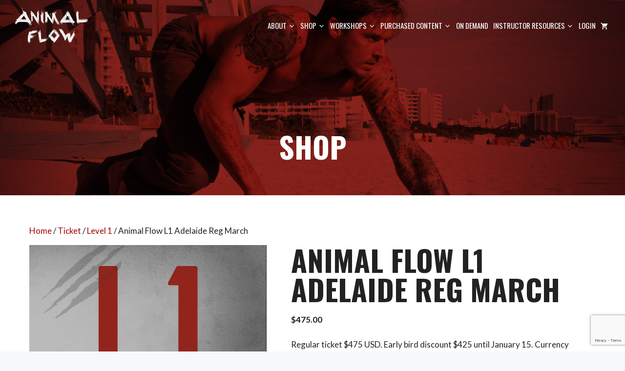

--- FILE ---
content_type: text/html; charset=utf-8
request_url: https://www.google.com/recaptcha/api2/anchor?ar=1&k=6LfODhMsAAAAAKy9k_x0KFhaMI_I6Q_4aIsV8XYr&co=aHR0cHM6Ly9hbmltYWxmbG93LmNvbTo0NDM.&hl=en&v=PoyoqOPhxBO7pBk68S4YbpHZ&size=invisible&anchor-ms=20000&execute-ms=30000&cb=x39aq7quyqrf
body_size: 48829
content:
<!DOCTYPE HTML><html dir="ltr" lang="en"><head><meta http-equiv="Content-Type" content="text/html; charset=UTF-8">
<meta http-equiv="X-UA-Compatible" content="IE=edge">
<title>reCAPTCHA</title>
<style type="text/css">
/* cyrillic-ext */
@font-face {
  font-family: 'Roboto';
  font-style: normal;
  font-weight: 400;
  font-stretch: 100%;
  src: url(//fonts.gstatic.com/s/roboto/v48/KFO7CnqEu92Fr1ME7kSn66aGLdTylUAMa3GUBHMdazTgWw.woff2) format('woff2');
  unicode-range: U+0460-052F, U+1C80-1C8A, U+20B4, U+2DE0-2DFF, U+A640-A69F, U+FE2E-FE2F;
}
/* cyrillic */
@font-face {
  font-family: 'Roboto';
  font-style: normal;
  font-weight: 400;
  font-stretch: 100%;
  src: url(//fonts.gstatic.com/s/roboto/v48/KFO7CnqEu92Fr1ME7kSn66aGLdTylUAMa3iUBHMdazTgWw.woff2) format('woff2');
  unicode-range: U+0301, U+0400-045F, U+0490-0491, U+04B0-04B1, U+2116;
}
/* greek-ext */
@font-face {
  font-family: 'Roboto';
  font-style: normal;
  font-weight: 400;
  font-stretch: 100%;
  src: url(//fonts.gstatic.com/s/roboto/v48/KFO7CnqEu92Fr1ME7kSn66aGLdTylUAMa3CUBHMdazTgWw.woff2) format('woff2');
  unicode-range: U+1F00-1FFF;
}
/* greek */
@font-face {
  font-family: 'Roboto';
  font-style: normal;
  font-weight: 400;
  font-stretch: 100%;
  src: url(//fonts.gstatic.com/s/roboto/v48/KFO7CnqEu92Fr1ME7kSn66aGLdTylUAMa3-UBHMdazTgWw.woff2) format('woff2');
  unicode-range: U+0370-0377, U+037A-037F, U+0384-038A, U+038C, U+038E-03A1, U+03A3-03FF;
}
/* math */
@font-face {
  font-family: 'Roboto';
  font-style: normal;
  font-weight: 400;
  font-stretch: 100%;
  src: url(//fonts.gstatic.com/s/roboto/v48/KFO7CnqEu92Fr1ME7kSn66aGLdTylUAMawCUBHMdazTgWw.woff2) format('woff2');
  unicode-range: U+0302-0303, U+0305, U+0307-0308, U+0310, U+0312, U+0315, U+031A, U+0326-0327, U+032C, U+032F-0330, U+0332-0333, U+0338, U+033A, U+0346, U+034D, U+0391-03A1, U+03A3-03A9, U+03B1-03C9, U+03D1, U+03D5-03D6, U+03F0-03F1, U+03F4-03F5, U+2016-2017, U+2034-2038, U+203C, U+2040, U+2043, U+2047, U+2050, U+2057, U+205F, U+2070-2071, U+2074-208E, U+2090-209C, U+20D0-20DC, U+20E1, U+20E5-20EF, U+2100-2112, U+2114-2115, U+2117-2121, U+2123-214F, U+2190, U+2192, U+2194-21AE, U+21B0-21E5, U+21F1-21F2, U+21F4-2211, U+2213-2214, U+2216-22FF, U+2308-230B, U+2310, U+2319, U+231C-2321, U+2336-237A, U+237C, U+2395, U+239B-23B7, U+23D0, U+23DC-23E1, U+2474-2475, U+25AF, U+25B3, U+25B7, U+25BD, U+25C1, U+25CA, U+25CC, U+25FB, U+266D-266F, U+27C0-27FF, U+2900-2AFF, U+2B0E-2B11, U+2B30-2B4C, U+2BFE, U+3030, U+FF5B, U+FF5D, U+1D400-1D7FF, U+1EE00-1EEFF;
}
/* symbols */
@font-face {
  font-family: 'Roboto';
  font-style: normal;
  font-weight: 400;
  font-stretch: 100%;
  src: url(//fonts.gstatic.com/s/roboto/v48/KFO7CnqEu92Fr1ME7kSn66aGLdTylUAMaxKUBHMdazTgWw.woff2) format('woff2');
  unicode-range: U+0001-000C, U+000E-001F, U+007F-009F, U+20DD-20E0, U+20E2-20E4, U+2150-218F, U+2190, U+2192, U+2194-2199, U+21AF, U+21E6-21F0, U+21F3, U+2218-2219, U+2299, U+22C4-22C6, U+2300-243F, U+2440-244A, U+2460-24FF, U+25A0-27BF, U+2800-28FF, U+2921-2922, U+2981, U+29BF, U+29EB, U+2B00-2BFF, U+4DC0-4DFF, U+FFF9-FFFB, U+10140-1018E, U+10190-1019C, U+101A0, U+101D0-101FD, U+102E0-102FB, U+10E60-10E7E, U+1D2C0-1D2D3, U+1D2E0-1D37F, U+1F000-1F0FF, U+1F100-1F1AD, U+1F1E6-1F1FF, U+1F30D-1F30F, U+1F315, U+1F31C, U+1F31E, U+1F320-1F32C, U+1F336, U+1F378, U+1F37D, U+1F382, U+1F393-1F39F, U+1F3A7-1F3A8, U+1F3AC-1F3AF, U+1F3C2, U+1F3C4-1F3C6, U+1F3CA-1F3CE, U+1F3D4-1F3E0, U+1F3ED, U+1F3F1-1F3F3, U+1F3F5-1F3F7, U+1F408, U+1F415, U+1F41F, U+1F426, U+1F43F, U+1F441-1F442, U+1F444, U+1F446-1F449, U+1F44C-1F44E, U+1F453, U+1F46A, U+1F47D, U+1F4A3, U+1F4B0, U+1F4B3, U+1F4B9, U+1F4BB, U+1F4BF, U+1F4C8-1F4CB, U+1F4D6, U+1F4DA, U+1F4DF, U+1F4E3-1F4E6, U+1F4EA-1F4ED, U+1F4F7, U+1F4F9-1F4FB, U+1F4FD-1F4FE, U+1F503, U+1F507-1F50B, U+1F50D, U+1F512-1F513, U+1F53E-1F54A, U+1F54F-1F5FA, U+1F610, U+1F650-1F67F, U+1F687, U+1F68D, U+1F691, U+1F694, U+1F698, U+1F6AD, U+1F6B2, U+1F6B9-1F6BA, U+1F6BC, U+1F6C6-1F6CF, U+1F6D3-1F6D7, U+1F6E0-1F6EA, U+1F6F0-1F6F3, U+1F6F7-1F6FC, U+1F700-1F7FF, U+1F800-1F80B, U+1F810-1F847, U+1F850-1F859, U+1F860-1F887, U+1F890-1F8AD, U+1F8B0-1F8BB, U+1F8C0-1F8C1, U+1F900-1F90B, U+1F93B, U+1F946, U+1F984, U+1F996, U+1F9E9, U+1FA00-1FA6F, U+1FA70-1FA7C, U+1FA80-1FA89, U+1FA8F-1FAC6, U+1FACE-1FADC, U+1FADF-1FAE9, U+1FAF0-1FAF8, U+1FB00-1FBFF;
}
/* vietnamese */
@font-face {
  font-family: 'Roboto';
  font-style: normal;
  font-weight: 400;
  font-stretch: 100%;
  src: url(//fonts.gstatic.com/s/roboto/v48/KFO7CnqEu92Fr1ME7kSn66aGLdTylUAMa3OUBHMdazTgWw.woff2) format('woff2');
  unicode-range: U+0102-0103, U+0110-0111, U+0128-0129, U+0168-0169, U+01A0-01A1, U+01AF-01B0, U+0300-0301, U+0303-0304, U+0308-0309, U+0323, U+0329, U+1EA0-1EF9, U+20AB;
}
/* latin-ext */
@font-face {
  font-family: 'Roboto';
  font-style: normal;
  font-weight: 400;
  font-stretch: 100%;
  src: url(//fonts.gstatic.com/s/roboto/v48/KFO7CnqEu92Fr1ME7kSn66aGLdTylUAMa3KUBHMdazTgWw.woff2) format('woff2');
  unicode-range: U+0100-02BA, U+02BD-02C5, U+02C7-02CC, U+02CE-02D7, U+02DD-02FF, U+0304, U+0308, U+0329, U+1D00-1DBF, U+1E00-1E9F, U+1EF2-1EFF, U+2020, U+20A0-20AB, U+20AD-20C0, U+2113, U+2C60-2C7F, U+A720-A7FF;
}
/* latin */
@font-face {
  font-family: 'Roboto';
  font-style: normal;
  font-weight: 400;
  font-stretch: 100%;
  src: url(//fonts.gstatic.com/s/roboto/v48/KFO7CnqEu92Fr1ME7kSn66aGLdTylUAMa3yUBHMdazQ.woff2) format('woff2');
  unicode-range: U+0000-00FF, U+0131, U+0152-0153, U+02BB-02BC, U+02C6, U+02DA, U+02DC, U+0304, U+0308, U+0329, U+2000-206F, U+20AC, U+2122, U+2191, U+2193, U+2212, U+2215, U+FEFF, U+FFFD;
}
/* cyrillic-ext */
@font-face {
  font-family: 'Roboto';
  font-style: normal;
  font-weight: 500;
  font-stretch: 100%;
  src: url(//fonts.gstatic.com/s/roboto/v48/KFO7CnqEu92Fr1ME7kSn66aGLdTylUAMa3GUBHMdazTgWw.woff2) format('woff2');
  unicode-range: U+0460-052F, U+1C80-1C8A, U+20B4, U+2DE0-2DFF, U+A640-A69F, U+FE2E-FE2F;
}
/* cyrillic */
@font-face {
  font-family: 'Roboto';
  font-style: normal;
  font-weight: 500;
  font-stretch: 100%;
  src: url(//fonts.gstatic.com/s/roboto/v48/KFO7CnqEu92Fr1ME7kSn66aGLdTylUAMa3iUBHMdazTgWw.woff2) format('woff2');
  unicode-range: U+0301, U+0400-045F, U+0490-0491, U+04B0-04B1, U+2116;
}
/* greek-ext */
@font-face {
  font-family: 'Roboto';
  font-style: normal;
  font-weight: 500;
  font-stretch: 100%;
  src: url(//fonts.gstatic.com/s/roboto/v48/KFO7CnqEu92Fr1ME7kSn66aGLdTylUAMa3CUBHMdazTgWw.woff2) format('woff2');
  unicode-range: U+1F00-1FFF;
}
/* greek */
@font-face {
  font-family: 'Roboto';
  font-style: normal;
  font-weight: 500;
  font-stretch: 100%;
  src: url(//fonts.gstatic.com/s/roboto/v48/KFO7CnqEu92Fr1ME7kSn66aGLdTylUAMa3-UBHMdazTgWw.woff2) format('woff2');
  unicode-range: U+0370-0377, U+037A-037F, U+0384-038A, U+038C, U+038E-03A1, U+03A3-03FF;
}
/* math */
@font-face {
  font-family: 'Roboto';
  font-style: normal;
  font-weight: 500;
  font-stretch: 100%;
  src: url(//fonts.gstatic.com/s/roboto/v48/KFO7CnqEu92Fr1ME7kSn66aGLdTylUAMawCUBHMdazTgWw.woff2) format('woff2');
  unicode-range: U+0302-0303, U+0305, U+0307-0308, U+0310, U+0312, U+0315, U+031A, U+0326-0327, U+032C, U+032F-0330, U+0332-0333, U+0338, U+033A, U+0346, U+034D, U+0391-03A1, U+03A3-03A9, U+03B1-03C9, U+03D1, U+03D5-03D6, U+03F0-03F1, U+03F4-03F5, U+2016-2017, U+2034-2038, U+203C, U+2040, U+2043, U+2047, U+2050, U+2057, U+205F, U+2070-2071, U+2074-208E, U+2090-209C, U+20D0-20DC, U+20E1, U+20E5-20EF, U+2100-2112, U+2114-2115, U+2117-2121, U+2123-214F, U+2190, U+2192, U+2194-21AE, U+21B0-21E5, U+21F1-21F2, U+21F4-2211, U+2213-2214, U+2216-22FF, U+2308-230B, U+2310, U+2319, U+231C-2321, U+2336-237A, U+237C, U+2395, U+239B-23B7, U+23D0, U+23DC-23E1, U+2474-2475, U+25AF, U+25B3, U+25B7, U+25BD, U+25C1, U+25CA, U+25CC, U+25FB, U+266D-266F, U+27C0-27FF, U+2900-2AFF, U+2B0E-2B11, U+2B30-2B4C, U+2BFE, U+3030, U+FF5B, U+FF5D, U+1D400-1D7FF, U+1EE00-1EEFF;
}
/* symbols */
@font-face {
  font-family: 'Roboto';
  font-style: normal;
  font-weight: 500;
  font-stretch: 100%;
  src: url(//fonts.gstatic.com/s/roboto/v48/KFO7CnqEu92Fr1ME7kSn66aGLdTylUAMaxKUBHMdazTgWw.woff2) format('woff2');
  unicode-range: U+0001-000C, U+000E-001F, U+007F-009F, U+20DD-20E0, U+20E2-20E4, U+2150-218F, U+2190, U+2192, U+2194-2199, U+21AF, U+21E6-21F0, U+21F3, U+2218-2219, U+2299, U+22C4-22C6, U+2300-243F, U+2440-244A, U+2460-24FF, U+25A0-27BF, U+2800-28FF, U+2921-2922, U+2981, U+29BF, U+29EB, U+2B00-2BFF, U+4DC0-4DFF, U+FFF9-FFFB, U+10140-1018E, U+10190-1019C, U+101A0, U+101D0-101FD, U+102E0-102FB, U+10E60-10E7E, U+1D2C0-1D2D3, U+1D2E0-1D37F, U+1F000-1F0FF, U+1F100-1F1AD, U+1F1E6-1F1FF, U+1F30D-1F30F, U+1F315, U+1F31C, U+1F31E, U+1F320-1F32C, U+1F336, U+1F378, U+1F37D, U+1F382, U+1F393-1F39F, U+1F3A7-1F3A8, U+1F3AC-1F3AF, U+1F3C2, U+1F3C4-1F3C6, U+1F3CA-1F3CE, U+1F3D4-1F3E0, U+1F3ED, U+1F3F1-1F3F3, U+1F3F5-1F3F7, U+1F408, U+1F415, U+1F41F, U+1F426, U+1F43F, U+1F441-1F442, U+1F444, U+1F446-1F449, U+1F44C-1F44E, U+1F453, U+1F46A, U+1F47D, U+1F4A3, U+1F4B0, U+1F4B3, U+1F4B9, U+1F4BB, U+1F4BF, U+1F4C8-1F4CB, U+1F4D6, U+1F4DA, U+1F4DF, U+1F4E3-1F4E6, U+1F4EA-1F4ED, U+1F4F7, U+1F4F9-1F4FB, U+1F4FD-1F4FE, U+1F503, U+1F507-1F50B, U+1F50D, U+1F512-1F513, U+1F53E-1F54A, U+1F54F-1F5FA, U+1F610, U+1F650-1F67F, U+1F687, U+1F68D, U+1F691, U+1F694, U+1F698, U+1F6AD, U+1F6B2, U+1F6B9-1F6BA, U+1F6BC, U+1F6C6-1F6CF, U+1F6D3-1F6D7, U+1F6E0-1F6EA, U+1F6F0-1F6F3, U+1F6F7-1F6FC, U+1F700-1F7FF, U+1F800-1F80B, U+1F810-1F847, U+1F850-1F859, U+1F860-1F887, U+1F890-1F8AD, U+1F8B0-1F8BB, U+1F8C0-1F8C1, U+1F900-1F90B, U+1F93B, U+1F946, U+1F984, U+1F996, U+1F9E9, U+1FA00-1FA6F, U+1FA70-1FA7C, U+1FA80-1FA89, U+1FA8F-1FAC6, U+1FACE-1FADC, U+1FADF-1FAE9, U+1FAF0-1FAF8, U+1FB00-1FBFF;
}
/* vietnamese */
@font-face {
  font-family: 'Roboto';
  font-style: normal;
  font-weight: 500;
  font-stretch: 100%;
  src: url(//fonts.gstatic.com/s/roboto/v48/KFO7CnqEu92Fr1ME7kSn66aGLdTylUAMa3OUBHMdazTgWw.woff2) format('woff2');
  unicode-range: U+0102-0103, U+0110-0111, U+0128-0129, U+0168-0169, U+01A0-01A1, U+01AF-01B0, U+0300-0301, U+0303-0304, U+0308-0309, U+0323, U+0329, U+1EA0-1EF9, U+20AB;
}
/* latin-ext */
@font-face {
  font-family: 'Roboto';
  font-style: normal;
  font-weight: 500;
  font-stretch: 100%;
  src: url(//fonts.gstatic.com/s/roboto/v48/KFO7CnqEu92Fr1ME7kSn66aGLdTylUAMa3KUBHMdazTgWw.woff2) format('woff2');
  unicode-range: U+0100-02BA, U+02BD-02C5, U+02C7-02CC, U+02CE-02D7, U+02DD-02FF, U+0304, U+0308, U+0329, U+1D00-1DBF, U+1E00-1E9F, U+1EF2-1EFF, U+2020, U+20A0-20AB, U+20AD-20C0, U+2113, U+2C60-2C7F, U+A720-A7FF;
}
/* latin */
@font-face {
  font-family: 'Roboto';
  font-style: normal;
  font-weight: 500;
  font-stretch: 100%;
  src: url(//fonts.gstatic.com/s/roboto/v48/KFO7CnqEu92Fr1ME7kSn66aGLdTylUAMa3yUBHMdazQ.woff2) format('woff2');
  unicode-range: U+0000-00FF, U+0131, U+0152-0153, U+02BB-02BC, U+02C6, U+02DA, U+02DC, U+0304, U+0308, U+0329, U+2000-206F, U+20AC, U+2122, U+2191, U+2193, U+2212, U+2215, U+FEFF, U+FFFD;
}
/* cyrillic-ext */
@font-face {
  font-family: 'Roboto';
  font-style: normal;
  font-weight: 900;
  font-stretch: 100%;
  src: url(//fonts.gstatic.com/s/roboto/v48/KFO7CnqEu92Fr1ME7kSn66aGLdTylUAMa3GUBHMdazTgWw.woff2) format('woff2');
  unicode-range: U+0460-052F, U+1C80-1C8A, U+20B4, U+2DE0-2DFF, U+A640-A69F, U+FE2E-FE2F;
}
/* cyrillic */
@font-face {
  font-family: 'Roboto';
  font-style: normal;
  font-weight: 900;
  font-stretch: 100%;
  src: url(//fonts.gstatic.com/s/roboto/v48/KFO7CnqEu92Fr1ME7kSn66aGLdTylUAMa3iUBHMdazTgWw.woff2) format('woff2');
  unicode-range: U+0301, U+0400-045F, U+0490-0491, U+04B0-04B1, U+2116;
}
/* greek-ext */
@font-face {
  font-family: 'Roboto';
  font-style: normal;
  font-weight: 900;
  font-stretch: 100%;
  src: url(//fonts.gstatic.com/s/roboto/v48/KFO7CnqEu92Fr1ME7kSn66aGLdTylUAMa3CUBHMdazTgWw.woff2) format('woff2');
  unicode-range: U+1F00-1FFF;
}
/* greek */
@font-face {
  font-family: 'Roboto';
  font-style: normal;
  font-weight: 900;
  font-stretch: 100%;
  src: url(//fonts.gstatic.com/s/roboto/v48/KFO7CnqEu92Fr1ME7kSn66aGLdTylUAMa3-UBHMdazTgWw.woff2) format('woff2');
  unicode-range: U+0370-0377, U+037A-037F, U+0384-038A, U+038C, U+038E-03A1, U+03A3-03FF;
}
/* math */
@font-face {
  font-family: 'Roboto';
  font-style: normal;
  font-weight: 900;
  font-stretch: 100%;
  src: url(//fonts.gstatic.com/s/roboto/v48/KFO7CnqEu92Fr1ME7kSn66aGLdTylUAMawCUBHMdazTgWw.woff2) format('woff2');
  unicode-range: U+0302-0303, U+0305, U+0307-0308, U+0310, U+0312, U+0315, U+031A, U+0326-0327, U+032C, U+032F-0330, U+0332-0333, U+0338, U+033A, U+0346, U+034D, U+0391-03A1, U+03A3-03A9, U+03B1-03C9, U+03D1, U+03D5-03D6, U+03F0-03F1, U+03F4-03F5, U+2016-2017, U+2034-2038, U+203C, U+2040, U+2043, U+2047, U+2050, U+2057, U+205F, U+2070-2071, U+2074-208E, U+2090-209C, U+20D0-20DC, U+20E1, U+20E5-20EF, U+2100-2112, U+2114-2115, U+2117-2121, U+2123-214F, U+2190, U+2192, U+2194-21AE, U+21B0-21E5, U+21F1-21F2, U+21F4-2211, U+2213-2214, U+2216-22FF, U+2308-230B, U+2310, U+2319, U+231C-2321, U+2336-237A, U+237C, U+2395, U+239B-23B7, U+23D0, U+23DC-23E1, U+2474-2475, U+25AF, U+25B3, U+25B7, U+25BD, U+25C1, U+25CA, U+25CC, U+25FB, U+266D-266F, U+27C0-27FF, U+2900-2AFF, U+2B0E-2B11, U+2B30-2B4C, U+2BFE, U+3030, U+FF5B, U+FF5D, U+1D400-1D7FF, U+1EE00-1EEFF;
}
/* symbols */
@font-face {
  font-family: 'Roboto';
  font-style: normal;
  font-weight: 900;
  font-stretch: 100%;
  src: url(//fonts.gstatic.com/s/roboto/v48/KFO7CnqEu92Fr1ME7kSn66aGLdTylUAMaxKUBHMdazTgWw.woff2) format('woff2');
  unicode-range: U+0001-000C, U+000E-001F, U+007F-009F, U+20DD-20E0, U+20E2-20E4, U+2150-218F, U+2190, U+2192, U+2194-2199, U+21AF, U+21E6-21F0, U+21F3, U+2218-2219, U+2299, U+22C4-22C6, U+2300-243F, U+2440-244A, U+2460-24FF, U+25A0-27BF, U+2800-28FF, U+2921-2922, U+2981, U+29BF, U+29EB, U+2B00-2BFF, U+4DC0-4DFF, U+FFF9-FFFB, U+10140-1018E, U+10190-1019C, U+101A0, U+101D0-101FD, U+102E0-102FB, U+10E60-10E7E, U+1D2C0-1D2D3, U+1D2E0-1D37F, U+1F000-1F0FF, U+1F100-1F1AD, U+1F1E6-1F1FF, U+1F30D-1F30F, U+1F315, U+1F31C, U+1F31E, U+1F320-1F32C, U+1F336, U+1F378, U+1F37D, U+1F382, U+1F393-1F39F, U+1F3A7-1F3A8, U+1F3AC-1F3AF, U+1F3C2, U+1F3C4-1F3C6, U+1F3CA-1F3CE, U+1F3D4-1F3E0, U+1F3ED, U+1F3F1-1F3F3, U+1F3F5-1F3F7, U+1F408, U+1F415, U+1F41F, U+1F426, U+1F43F, U+1F441-1F442, U+1F444, U+1F446-1F449, U+1F44C-1F44E, U+1F453, U+1F46A, U+1F47D, U+1F4A3, U+1F4B0, U+1F4B3, U+1F4B9, U+1F4BB, U+1F4BF, U+1F4C8-1F4CB, U+1F4D6, U+1F4DA, U+1F4DF, U+1F4E3-1F4E6, U+1F4EA-1F4ED, U+1F4F7, U+1F4F9-1F4FB, U+1F4FD-1F4FE, U+1F503, U+1F507-1F50B, U+1F50D, U+1F512-1F513, U+1F53E-1F54A, U+1F54F-1F5FA, U+1F610, U+1F650-1F67F, U+1F687, U+1F68D, U+1F691, U+1F694, U+1F698, U+1F6AD, U+1F6B2, U+1F6B9-1F6BA, U+1F6BC, U+1F6C6-1F6CF, U+1F6D3-1F6D7, U+1F6E0-1F6EA, U+1F6F0-1F6F3, U+1F6F7-1F6FC, U+1F700-1F7FF, U+1F800-1F80B, U+1F810-1F847, U+1F850-1F859, U+1F860-1F887, U+1F890-1F8AD, U+1F8B0-1F8BB, U+1F8C0-1F8C1, U+1F900-1F90B, U+1F93B, U+1F946, U+1F984, U+1F996, U+1F9E9, U+1FA00-1FA6F, U+1FA70-1FA7C, U+1FA80-1FA89, U+1FA8F-1FAC6, U+1FACE-1FADC, U+1FADF-1FAE9, U+1FAF0-1FAF8, U+1FB00-1FBFF;
}
/* vietnamese */
@font-face {
  font-family: 'Roboto';
  font-style: normal;
  font-weight: 900;
  font-stretch: 100%;
  src: url(//fonts.gstatic.com/s/roboto/v48/KFO7CnqEu92Fr1ME7kSn66aGLdTylUAMa3OUBHMdazTgWw.woff2) format('woff2');
  unicode-range: U+0102-0103, U+0110-0111, U+0128-0129, U+0168-0169, U+01A0-01A1, U+01AF-01B0, U+0300-0301, U+0303-0304, U+0308-0309, U+0323, U+0329, U+1EA0-1EF9, U+20AB;
}
/* latin-ext */
@font-face {
  font-family: 'Roboto';
  font-style: normal;
  font-weight: 900;
  font-stretch: 100%;
  src: url(//fonts.gstatic.com/s/roboto/v48/KFO7CnqEu92Fr1ME7kSn66aGLdTylUAMa3KUBHMdazTgWw.woff2) format('woff2');
  unicode-range: U+0100-02BA, U+02BD-02C5, U+02C7-02CC, U+02CE-02D7, U+02DD-02FF, U+0304, U+0308, U+0329, U+1D00-1DBF, U+1E00-1E9F, U+1EF2-1EFF, U+2020, U+20A0-20AB, U+20AD-20C0, U+2113, U+2C60-2C7F, U+A720-A7FF;
}
/* latin */
@font-face {
  font-family: 'Roboto';
  font-style: normal;
  font-weight: 900;
  font-stretch: 100%;
  src: url(//fonts.gstatic.com/s/roboto/v48/KFO7CnqEu92Fr1ME7kSn66aGLdTylUAMa3yUBHMdazQ.woff2) format('woff2');
  unicode-range: U+0000-00FF, U+0131, U+0152-0153, U+02BB-02BC, U+02C6, U+02DA, U+02DC, U+0304, U+0308, U+0329, U+2000-206F, U+20AC, U+2122, U+2191, U+2193, U+2212, U+2215, U+FEFF, U+FFFD;
}

</style>
<link rel="stylesheet" type="text/css" href="https://www.gstatic.com/recaptcha/releases/PoyoqOPhxBO7pBk68S4YbpHZ/styles__ltr.css">
<script nonce="HQafPTBz23I7iFWui4GxJQ" type="text/javascript">window['__recaptcha_api'] = 'https://www.google.com/recaptcha/api2/';</script>
<script type="text/javascript" src="https://www.gstatic.com/recaptcha/releases/PoyoqOPhxBO7pBk68S4YbpHZ/recaptcha__en.js" nonce="HQafPTBz23I7iFWui4GxJQ">
      
    </script></head>
<body><div id="rc-anchor-alert" class="rc-anchor-alert"></div>
<input type="hidden" id="recaptcha-token" value="[base64]">
<script type="text/javascript" nonce="HQafPTBz23I7iFWui4GxJQ">
      recaptcha.anchor.Main.init("[\x22ainput\x22,[\x22bgdata\x22,\x22\x22,\[base64]/[base64]/bmV3IFpbdF0obVswXSk6Sz09Mj9uZXcgWlt0XShtWzBdLG1bMV0pOks9PTM/bmV3IFpbdF0obVswXSxtWzFdLG1bMl0pOks9PTQ/[base64]/[base64]/[base64]/[base64]/[base64]/[base64]/[base64]/[base64]/[base64]/[base64]/[base64]/[base64]/[base64]/[base64]\\u003d\\u003d\x22,\[base64]\x22,\[base64]/DvMKgH8OcwpBhERzCnyTCqgx/w5TDnH3DhsO+wqI/ES5/TzhYJiQdLMOqw6o3YWbDgcOLw4vDhsO0w7zDiGvDncKRw7HDosOkw5kSbk/DqXcIw6nDgcOIAMObw5DDsjDCvF0Fw5Mswoh0Y8OewqPCg8OwRjVxKjTDgyhcwpTDhsK4w7ZdU2fDhkQYw4J9Z8OhwoTClGI0w7t+eMOcwowLwqUASS1swogNIxMREz3CscOrw4A5w5rCqkRqDMKkecKUwrJLHhDCsDgcw7QaC8O3wr5yMF/DhsOkwqU+Q1APwqvCkm0dF3IiwpR6XsKAb8OMOnZbWMOuKwjDnH3CqxM0Ej1LS8OCw7PCgVdmw54mGkcRwqNnbH3CshXCl8OGQEFUTsOkHcOPwogWwrbCt8KWUHBpw7/[base64]/ChcKMS8Ohw5HCukFbw4TCm2AMw7h5McKHMVrCo0tYXMO2B8K9GsK+w5MhwpsFVMOiw7/[base64]/[base64]/Ds3PDjETCtBLCgHJiw7RyY8OTwp4pw4ooRkHCjcO3BcKNw6/Dt37DkBlSw4/[base64]/[base64]/w4zCuAlGEA4lUsKtw4TCkidsw5dAXQHDkivDmcOXwonCtjDDvnbCncKKw7fDtMKRw7HDoAEcfcONZMKSGw/DuAvDhmLDoMO7ah/Cmzpjwod4w5/CpMKcKl1ywrUWw5PCtFjDpkTDvD3DhsOrcRHChVccAhQRwrtsw7TCk8OJVTRgw6wTRXUAS30fOzvDiMKZwp3DnHjDkmZ7GCpBwobDjWXDnRPCqsKBK2HCtsK3aRPCiMKKFhghNxpdKFc/GGbDsRdXwpl8woMgOMOZdcKpwqHDoBBhE8OUaHTCmcKcwqHCoMODwpLDr8O/w7vDpSDDmMKDDsKxwoNmw6XCrUHDuF7Dv1Auw5VhUMO6Vl7CmsKhw4BhDcKjAkrCjlIDwr3DrcKdVMKnwrIzHMOCwqsFIsKew64/LsKrFsOPWwxCwqfDiSbDrMOuLsKMwrvCvcOYwolgw5rCk0rCpsOqw4bCun3Du8K1wr0zwpvDrTIDwr9mXyvCoMKowoXCgXAJc8O9GsKKFRt4OUHDj8KCw7vDmMKZwppuwqXDvMO/ZT4ZwoLCuV3CgsKHwocaOsKIwrLDmsKjBi/Dr8KFa3PCtzspwoLDrSIEw4dNwqs2w54Ew63Dj8OHP8Kcw7JeQEk8QsOSw6ZLwpM6ITheIAbCkXDCgkMpw5jDu2FBLVEHw75Qw5DDvMOEKsOKw5LCocKGOMO7MsO/[base64]/Yg8WwqVkw5cSw4zCjAxrw6XCpsKqwosoHsO/wp/DiwdvwrQkU1/CpHsGw7h2C0BxZwbCuSofN19uw7liw4Nyw5fCs8OTw7bCoWbDrnNfwr7CrWhqbB7Cv8O8ZwcRw41wHzzCpMOZw5DDuUDDlsKBwqd7w5/DsMOAPMKlw74mw6PDnMOMesKZJMKtw67CrRXCosOwXcKQwo9gw75MO8OTw5kpw6cLw5rCh1PDrHTDt1t4SsKdZMK8BMKsw7U3eWMvN8KWM3fCvzhEX8O9wppQAToZwrTDtEvDm8KpR8O6wqHDk2rDkcOgwq/CizIlw4jDkXjDssOEwq15TMKLacObwrXCijsJN8OYwr5mFsKFwppIw5g4enhIwr/DkcOAwrE6DsOOw6bDjndfY8O9wrMOC8KZwpduLsOywrfCjkvCn8OqasO9cl7Dkxg5w6rChGPDjX4ww50kRilGQTxcw7ZFfTlUw7fDnhcJAMKFY8KhNFxIaSbCtsKWwoARwrfDh0wmwqbCpiZ9LcKVa8KSN3LCtnfCosK/H8Kbw6rDuMO+CsO7QsKtJkYAw71yw6XCqw4TKsONwq4tw5/CrsK4J3fDhMO7wrZgGHXCmzt0wrvDkUrDsMOXJMOiV8OkQcObIh3Cgl09OcKDbMOfwpLDrUR7EMO7wr05Jh/DosOrwoDDnMKtM209w5nComvDnQ4kw6Ukw4lBwp/CtzsPw6oPwodmw7zCtsKqwpIZFRdEB3MwIGHCuXvCqMOdwq5mwodqC8Oaw4pERztQw5wEw5HCgMO2wppqLkHDocKxCcOabMK+w6vCv8O3AHXDkgQqfsKxOcOAwqrCglsyaAh9HcOYVcKoWMObwrt1w7DCicKLD3/[base64]/ChDDCqcOYwrcdNh8gw4JiKsK4cMKow6jDjmrDpxXDlxPDksOww4vDtcKIe8K9NcOJwrkzwqkcTCRlTsOsKsOxwpM9eHxiHRIDXsKtE1UjXUjDt8Odwpw8wroUFlPDiMOyecOxJsKMw4jDicKXNgRpw4bCtSQSwr13FMKafsKXwofCgFPCr8Oxa8KKwqJFQS/DgMOGw6hNw6Q2w4LChsO5Y8KzZCtiSMKzwrHDp8OmwrgQKcO1w5/[base64]/CssKcWGjCmcOJIcKXw7QQwo/CuUw4YQ0PNEXCmmJ7E8OTwpIsw6d4wp5bwpzCvMOcw45TWEtLFMKgw49qSMKFfsOZFRnDvmU/w53ChELDucK0VkrCrsOMwqjCk3Blwr/CrMKbYMOcwqLDiU8aGgTCv8KQw73ChMK1JXVyZws/QMKnwq3Cj8Kbw7zChEzDnSrDg8OHw6vDkH5SacOuS8O5SlF9WcOdwoc7wrs7FCrDucOAR2QIKcKWwr3CkzJgw7J2Gi8VfmLCilvCn8Kjw4zDicOqIwrDgsKKw5/DhMKtAQRENk/CmMOLaQTCiQsKwolsw6xYNFbDucOBw6BfGmxFAcKmw4JeBcKzw4puNGl8Jj/[base64]/asO0XsK7fmJswpR+wpbCrU04R8KmCVzCgl7Dn8KofUTDtcKQasOzVhsDEMOqIsOdGiXDnmtNwp82woEJXMK/w4LDhMODw5/DusOXwopawpBsw4bDnlDCj8O0w4XClB3DoMKxwrIyXcO2ESnCnMKMK8KXVMOXwqzCvR/[base64]/ClsKBw4fDiMK4wrHChBsKw5NJw7XDuzDCrMO7JlsPI3E3w45oWMK7w7Vaf3jDrcK9wovDtnQ5W8KCfsKdw6cKw61wG8KzFUfDmgROeMOCw7pPwosBYCR8wpM+RH/CgzTDkcONw6NhEsO5embDpMOuw5XCsgXCtMOSw73Cp8OuTcOSIlLCosKiw7LChhUlQXnDmUzDiT/DscKWc1precKtJcOdDFp7MSkQwqlndznDmFpxFyZYHMOeQHjDicOBwpvDiAsZFMOIViTCpinDkcKxJTdUwp5uaFLCtGARw4PDkRbDqMKjWjrCs8Oyw4UyQcO6BsO/[base64]/Du1fDlWQ2FcOSwoAnwqtKGg98w58SwrPDrMO9w7bCmXdMWsKuw7/ChlRLwqXDncO2ZMORUUjCli7DjTzCmcKKUWPDn8OydsKCwpxEVgoXahDDuMKfRDHCiXUTCg51JXzCrF/[base64]/Ci8K/w4bClBUtclN5MsOgwoU9EsKQwqzDm8KowrvDtAcEw7RbaHpaH8ORw4jDrjVuIMK2wpzDl25cQTrCmm4XRMOgMsKkVC/DoMOLRcKFwr8dwrHDuDXDsCxWCAtcC1TDqsOyC1TDpcKkXsKoKmMab8Kdw7EyXsK/w4F9w5bCmTPCicKnaUvChD7Dj3DDh8KEw6Epf8KXwqnDncOwFcO4w4bDk8KUwqpfwq/DtsOqIyxqw4nDlGYfZQ3CpsOhEMOREiwTbsKEDcK8YlIawpQNExLDgg7Dk3HDl8KBB8O4J8K5w6RkWmBqw5lZNMOyXVA7XxbCpsOqw7AHOX5Kw6NYw6PDrwfDqcKjw57DhFdjGA8hCXodw5c2wpFlw4laOsONBsKRUMKHXFdbPCHCtWU/esOxYBkvwpLCmQBmwrHDgRXCnkLDosK/wqLClsOgPMOvbcK/J3XDtlDCuMOjw7bDjMKFOQDDvcKsT8Kmwp7CtxTDgMKAZ8KrPktpbCoxAcKkw7bCr1/DucKFUcOuw4XDnUbDp8KEw44jw4Z4wqQcGMK5dQfDqcO8wqDDksOjw7tGwqoaCjXCklZAasOKwrTCsUTChsOkTsO9LcKtw5t/w4XDvT3DiRJ2ScKuEcO7WRRTOsKsIsOLwrpFacObdnzCkcKtw5HCvsONTm/DuxIXacOZdmnClMODwpQyw4xofjsHQsOnLsKxw4bDuMOJw7HCgMKnw4nCgWnCtsKnw7ptQzfCllzDosKKcsOXw4rDsFB+w6fDlDBRwpTDpmfDoBJ/UMOuwpMcw4RPw5jDvcOfw47CulZSfznDsMOOTEFqVMKzw7M3M1bClcKFwpzDshwPw4kueQM/woUBw5rChcKswqkmwqzCo8Ouwr5FwpIhw7BjPEDDpjplP1thwpQlHlNuHcKdwpXDkSJOaFkXwq/DjMKBDg0ONkQKwqzChsOew5vCg8Ofw7NVw5LDlMKawp1sIcObw4fDjsOBw7XChhR6wpvCuMKca8K8O8OFwofCpsOUW8O5LwJDSDDDszQfw7dgwqTDpVDDgW7CqsKJw7jDsgHCssOZWi/CqUhsw7J8BsOQK3LDnnDCknlIH8OsKjnCtRFzw77CqgcNw6zClw7Do01rwoxDLh0mwpkBwod6Ww7Dl0N4P8O/wo8Fwq3Di8KtGsOyT8Kkw6jDrcKXcEBtw7zDjcKUw4FPw5fCrjnCr8Knw41IwrgYw43DoMO7w6I9ajnCgiVhwolKw7PDkcO4woYINXNmw5dkwqnDnlXDqcOYw6Z5wrowwptbcMOMwp/Dr3ZkwopgIjwywpvDlBLCkVV/[base64]/CisO9HkdOG8O9IHHDpcOAcTTCqsKRw5HDi8KgJMKxHMOfSnJoBz3CicKEIybCj8Kew6PCpMKsXiLDvTYUBcKWC2fCo8ORw4J0LMKdw4x8CcKnNsKew7fCvsKcwrLCrcOhw6p9QsKlwpYTBSsYwprChsOFEExBeCtEwpYNwpBiZMKUXMKJw5NhAcOHwrEvw5ojwo/Csk4tw5dFw78+EXMTwqzComxmScOxw7Zcw7RIw7AIUMKEw4/DksKkwoM6PcOIcBDDsjPCsMOswqzDjwzCoEXClMOQw5rChS7CuSnDqFzCscK2wqTCksKeUcKNw6d8YMOweMOjKcOOE8ONw5s8w5RCwpHDksKZw4M8O8Kyw5/Doh1Mb8OPw5tAwo80wpl0wq9LYMK7VcOFJcO4cjc0RkMiayHDvh3DgsKnFMOPwoNLb2wVJ8OawrjDkBTDg0UQKMK3w6rCrMOcw5jDlsKgK8O9w4jDgC/Cp8OAwoLDu2wDAsOmwpYowroewrhDwpUrwqsxwqFOA3lBRMKLW8Kyw41NaMKNwqTDrsKyw4fDkcKVPsKyDzTDqcKSXQJCDcOreTbDj8KFZMObMi9SK8OOKFULwqTDpRs6esKzw79ow5LCmsKWwpjCrsK6w4fDpDHDl0TCi8KVAzMVayM/wrfCsXXDkk3ChyLCr8O1w7YEwp05w6xNXyh+WRjCunwOwrUqw6gCw5zCnwnCgDLDvcKeOXlzw7jDkcOow6nDmQXCn8O8esOnw5oCwpMERhJ6WcOrw47DscKvwqzCvcKAAMOdcD/CnzZZwp7ChMK5P8KSwrM1wox6OcKQwoBWYCXCtsOYwoIcfcK7OmPCtcKKVn8rSyRERljCoUtHHH7DsMKmJkZec8Ohe8Oxw6XCvFPDpMOVw7Myw7DCoDjCosKHLmjCvcOgRMKcD3/Dj23DkVJHwohMw5MfwrHDi3vCgsK2VyfCr8ODLhDDpy3DkR4vw5zDnikGwq0Xw7bCpxogwrchSsKXWcKpw5/CjmBdw4DCjMOdIcOzwp5sw5wrwoHCuBYCPlLCmV3Cs8KjwrvCkXfDgk8cby8eCcKWwodswqbDnMKfwqnDkV/[base64]/Cj2TChcKKSSRmZsKvwqrCvMOdwr/DpMKNLzMHXyHDiyrDjMOnT2wRV8K/[base64]/Cj0TCkTsawpTDosO/w6AXwqvDqQxUwpvDuMKjZMODMWEiWmAow67DszDDnXI7bhHDv8OAf8KRw6U3w4JXIsKLwonDkR3ClAJ7w4wpacOKQcKpw7PCjlJnw717egLChcKuw7LChmbDvsOvwpVcw6wTNk7CinU4SlzCi3XCpcKQA8OaPsKTwofCvMKiwqRpLsOswpZTMUbDkMO5IS/Cmhd4AXjDk8OQw7XDosOwwoNcwp3DrcObw597wrhYw74FwozCsgwbwrgXwrM8wq0tfcKrK8KWZMKAw4djAsKmwqBgdMO2w7hKw5NIwp5Gw4PCncOCFsK8w63CkQwUwotcw6QzVSRDw6DDocKWwr/[base64]/[base64]/[base64]/AMOrw6rCs8KdwoZ3IX3DkE0rDWwvD8OHL050AGnCisKdbhtYMFJFw73CiMOtwovCgMOeenE0PcKUwo4GwqkDw4vDu8KRNzDDlR1sUcOtfSbDicKscQTDhsOxPsK3w4V4wo/Dnh/Dsl/Cl1jCpiDCkwPDksKvMU42w7Apw54GIcOFc8KIYjJfZBLCmB/[base64]/CrMK4w7jDgMOXw5wtPy3CrsKyw4MRAB/Dt8OEejUkwohCVEddZMOrw63CqMK6wpt0wqoIGCnDhW50OsOfw6see8KEw4IywpYqYMK8wqYAKSEfwqZ5ZMKQw5s4wpbCp8KIJHHCl8KNGngOw48Hw45MchbCtMONEF3DtAcKSx8xYTwdwoJxXR/DuwzDqsOrInVwKMKLYcKEwoEpBwDDpHbDt2U5wrxyE2TDl8KIw4fDji7CiMONd8KxwrA6MhMIBz3DnhVkwpXDnMKOCxXDtsKAIiplYMOHw5XDk8O/w7fDmQ3DssObF27Dm8KRw4YXw7zCmDXCmsKdNsO7wpJlFTAGw5bCqBJJMD3DggUqEw0Tw64Pw47Dn8OTw6MNMjMxEQ0kworDkxjDs0YsCsK5NgbDv8KtcCbDrDXDhMK4ZEdxQcOfwoPDihsew6fCuMO2eMOXw7HCusOjw6Ybw7rDhMKEeR/[base64]/[base64]/DsSkJwrfDjzlFw67CmRDDr8OQCcOVPX9DIcOEB2QAwoHDpsKJw7tze8K/BGPCnCbDljXCtcK5LiUCXsOGw5TCrSPCvMOOwq7Dn3psUW/ChcOmw67Cl8ORwoXCpglAwrjDtcOuwrFjwqczwoQlF1Jnw6bDk8KKGy7CgcOkRBnCnEXDkMOHOlQpwqkvwpdnw6tAw5HCnys6w5IiBcO1w7Q4wp/DswR8YcOKwqbCocOALMOpaiAle1UJTHPCtMOfQsKqNMKrw55yN8OIBcKtOcK2OMKlwrHCkknDqiB0dSbCqMKXdyvClcOrw77Dn8O+BznCncOufhABXg7DgzBiw7LCvMKvZ8O4WcOGw6/[base64]/[base64]/[base64]/[base64]/[base64]/[base64]/KGTCkATCnsO5K8O0EAXClMOewo99wqIdwqfCrsOAwpfCo1Yow40LwqUSL8KdIMOCHi9VNcKGw53Crx52XlzDr8OFSxZAe8KRdz5twpZhV1jDv8OTLMK5aH3Do23CqEsdNsOPwrgiVBUlEHDDn8K+N1/[base64]/DqMOvw4rDuW/ChsOwJwUeCVLDuMOrMUPCn8Olw4DDjlvDkiA1Z8Knw4hzwpbDhCIowp/DgHl3M8OGwoliwqdpwrN5C8KzKcKaLMODTsKWwoY4wpYDw49TX8OeGMOIOsOPwoTCt8OzwoHDo0EMwr7DqX0pXMO1ecK4OMKEWsOyVjIsRsKSw5TDn8Otw47Ch8KJXSlQUMKiAFhrwoDCpcKKwr3ChcO/JcOZGVxPFQd0eF9+f8O4YsKvwp/CtMKowq4pw5TClsOpwoFiYMOTbcKVY8OTw40Uw6zCicOlw6PDvcOuwqBHGWrCoFrCtcOmUV/Cm8O/w5XDgRrDg03CgcKCwrh/H8OdecOTw7vChwLDgRdHwoHDt8K2U8OxwofDpcODw5AlOMKsw5XDr8OuBMKrwppWccKAawfDj8KPw6XCoBMGw5HDr8KLZWXDsVrDvcKXw6Btw4clbsORw55gJcOKeBbCtsKmGwzDrknDqh8NQMOEaG/Dr3TCsjnCpUzCnF7Co2EUF8K7QsKCwprDusKAwqvDuS/DmmXCo0jCo8Kbw4k1PAnDmyfCghbDtsKhG8O0w5gjwoQ0R8KWcW9qw41zeGF+wr3CrMO7AcKqKgLDtmXCsMOVwoPCkzFIwq/[base64]/CksOpcsKpw4LDghZgajHDgy3CosKVB8KkDcOUEA9nw7UCw4jDilYvwqHDnkcWasOnbjXCrsK1N8KNRyFgS8Ofw4EAw5cFw5HDowDDtwVuw7knQl/DncOpw7jCtcOxwrY1ZXkiw79lw4/DoMOvw6k0wqZjwo/CgF4jw6B2w4gEw5knw65rw5TDnsKDNWjCondWwp9qeyxlwoHCjsOtC8KpI0/DncKjXcKewpfDtMOND8K2w6bCpMOMwqV6w5E/NcK8w64PwpkCTEdsfVBRBMKUPh7DkcKXTMOINcK1w64Pw5JRRDQne8OhwqnDliFYKcKEw6PDscKYwqXDmxEtwrXCmVNtwoscw6dywqTDiMO0wrYyVMKwZ1IdXRbCmiJbw7BaPkZTw4LCl8OTw63CnWYew7DDlcOKbwnCu8O/[base64]/fsO+D0HCvMKDN2nCssOODSpYwrFQwr4Fc8Ktw63CqcOqLMOBXigHw4HDq8Oew6kuD8KLwpY4w5jDrjhZV8OedHDDncOfcCzDom7CrRzCg8K4wqXDtsKzJRbCtsOZHRgVw4gqLSpVw75aU23DhUPDtWN+aMOzRcOXwrPDvW/Cq8KPw7HDrATCsmrDtmnDpsKuwpIzwr8rB0NMEcK3wpHDrAnDvsOjw5jCmnx7N3NxcyvDmEtew7LDoApDw4BPD2bDm8K9w5zDucK9f13DuSXCpMKnKMOiFWMiwovDqMOwwr7Dr3ogCcKpdcO4wpnDh0nDuzTCs0rCsz3Cl3BFAMKnbmZ4PhMIwr9qQMO/w4kPSsKnSzU2Z23Dnx/[base64]/CtMKKw6LDsSrDq8OhCxkSVRXDpMOMw4YYw5htwq/DpEcQVsKgHcOAcWzCsXpvwqnDk8OzwoQKwrdcJ8Osw5xJw4cKwpkBacKfw7fDvMKBIMOKCyPCoi1gwrnCqgDDq8KPw4c1H8KNw4LCoAFzPlDDqDZMTU/DpUtJw5/[base64]/CpCEGbMKew4jDqSU7NWnDgj5wwo07DsKUewJhUlfDvE1yw4NbwojDmTnDhkMqw5JaMkPDrWTCksOwwo9bO2/[base64]/UcOBHzwHBmNowpMRwovDtiJ2B8O0wpPDrMK0w54+T8OXO8Krw4oRw50WVsKYwqzDryPDix3CqcOwRAnCscKTMcKZw7fClzECJ3TCqSbCuMOUwpJZBsOubsKywrlRwp9zQQXDtMKjJ8KGcQdmw7zCvUhiw4ciYXXCjQgiw6t9wrBzw6gLSR/DmCjCpcO9w7rCkcOrw5vCg07CrcOuwpRhw7Fpw4oFYcKaRcKfesKYVD7ChMOnw7zDpC3CkcK/wq4Aw4zCrnDDv8K2wozDqsOZw5TClsK1CcKgbsORJBkmwpZRw4FSIAzCqQnDnzzChMO3woJZQMOgDD0Mw5AsXMOBBj8Xw6bClMK6w6XCgsK4w44LT8OFwr3DlULDrMO+W8OmGzPCvcKSVwLCqsKew41ewo/CiMO/wq8MEhTDicKZUh1mw4XDly5hw5/DnzRDdH0GwpJPwpRsRcOhPVvCrH3DpsOnwrXCgg8Sw7rDrcOJw6TCksOENMORXW7CicK2wrTChsKWw5xmwpHCuwk6L0FTw5TDjMK8AjtgHcO5w7tBKVTCoMO0T0/Cq0B6wokwwpQ6w7lBCywrw6DDq8KbFRbDlCkdwq7ClxJ1Y8Kww7nCicKFw5t8w415Q8KfCXXCvmXDqWgjNsKrw7ccw4rDuSxkw6RPbcKswrjCgsKWCgzDjlx0wrDDpW1AwrBNannDrADCtcKTw4XCv27CmDzDqVxjeMKawr/[base64]/CiFLDsHsxw6RHw4zChMOsw7Vcw5fCmcK3WzZEw74/Z8KCdAHDqMODQsKfOzdAw5TDtw7DvcKOXGQ5PcOuwqrDhT0iwoXDpsORw4ZXw6fChwZlS8KCSMOFFG/DhMKwaE1fwp4oX8O5GVzDpXt1w6Eywqotwq1bRwzCqSXCqGvDjQrDmHfDg8OrLzsxWAYkw7XDmkZpw5zCjsOpwqMLw5zDhcK8TkgPwrFMw6B+I8KtOH7Dl0XCq8KiOQxiKV/DisOnfzrDrFAdw5gEwroYKBY6PmDCocKCf3/[base64]/DgALCg8KJw47DscOYV8OBWxPDpVbCmB/Dp8Ofw4LCnMORw4YMwoMWw7XCsWzDpMOvwqTCo3DDuMKEB1khwoQZw7RDb8KbwoBPVMK0w6LDpADDslvCkC8Nw5BmwpzDgQTDlMKTW8OXwqfCrcKkw4A5EATDoiBcwrl0wrFCwqZFw6A1CcKrAF/CmcKLw4PCvsKOF2Zzw6NdWyxpw4rDonvCm3s3RsOaCkfCuyvDjcKPwrPDgQgLw77CmMKJw792QcKUwonDuz/Dkn3DgxghworDszfDk2wMPsOlHsKuwpbDsSbDnTDDrcOcwoN+wp8MIcOCw5hFwqkvXsOJwpYgUMKlTxpBQMO+I8OeDyNww5ULwovCpMOswrt+wpXCpDTDox9NcxnCsj/Dh8Onw5dXwq3DqRXDsRs9woTCq8Kjw6nCmg0Lwr/[base64]/DvEAwJMKIw6M8Ch7CvcOuw6DCnmzCpR/DocKqwqRiWzkqw4Myw7XCjsKIw5tXw4/CkwYdw4/[base64]/[base64]/w5EZwpXCkcOJwoIFw7pHw4oYPsKhw41jQMKtw6JmN0nCrDF2Ag7CtEXCqgwNw6HCty/[base64]/CqiLCmsOtwqTDp8OxeV7DiiHDhMKbBQtqwojCsipyw6gnbsKObcOeADkgwqJIfMKCP1wcwrY8wqLDg8KsKcK4fB/CjDPCmUvDjnHDn8OLw7LDkcOwwpdZM8OlDTlbPXEKIQTCkWPCgC/ClHjCj38DXcK3HsKDwprCjhzDp0zDmsKQSjnDjMKHfsOgwrbCnsOjTcONDsO1w6Y1HRo1w6/DhSTClMK7w6TDjDvCgl3Clhx8w67DqMKowqBLJ8KIw6XCl2jDgsOXP1vDvMOJwpcKYhFnFsKGN0VKw4t1QcKhwpXCpsKTcsKNw7jDksOKwpPCjDxGwrJFwqAFw6/[base64]/TcKYwpvClcKHSnlVAHfDhsOBJMKbCmcFUXTDvMOIFUd1CGIKwq1xw5ELJ8Obw5lOw4fCvzdEdWzCq8KFw4ggwrsCFQoaw7zDq8KdDMKOVzrCusODw5nChMKuw63DicKywqnCqDvDnsKSw4QGwqPCkcOgEn/Csy1IdcK6wrTCqcOVwocJw71FTcK/w5hiGsO1ZsOuw4DDkz0iw4fDpcO5csKEw5QwWwAMwphtwqrCq8OLwqnDph3CvMKkfkfDo8Oswo7DkB4bw5VwwopiTcKlwoc1wrTChyYtXitjwoXDnwLCkl8BwoAMw7fDr8KAMcKJw7AWw7BiLsOfwqR2wqBqw4/DjEjCosK4w59bSiFuw5hKBAPDkTzDvFRCdTppw6RWFm9ewoUmIMO4UsOXwqnDumLDqMKewp3DlsKXwpJ9fA/Cnl11woMaIsKJwp3ClS1kGV7DmsKgH8OudQxww7zDrg3CjQ1owpluw4bCg8OxGD9UJ3BRfcKFWcKnacKGw7zCs8KewqQDw6FccUbDmMKbeSQSw6HDjcKEQ3d2ScKkU0HDvHJVwr4iPMKCw4VJwpQ0MHp3UCgSw6shFcK/w47DsQk1dhjCjsKETxnCmsKxw7gTIjZXQXLCkk/[base64]/DpcKzERHCmC7DlMOsam7Dj8Oiw5HCjhVHLMOUIhfDlMKqesOPZsKQw7kBwrlewoPCjsKzwq7DkMKVwokywqfDisOSwpvDoTTDvEl0XwFcTWl6w4oFOcO9wqp8wqPDkmkPEG7CilERw4gawpl8w6HDpjjCmnkDw63CqWMFwoDDmhfCj2pfw7UGw6wfw4pIeC/CisKFR8O2wrvDqcOGwoBTwrBGdA4gDDFycEzCqjcyVMOjw5TCiyAPFR7DtgYsaMK0w67DjsKZdcOWw6xew7U/[base64]/Ci2XDh8KBWl3DkgorPyzDkirDhsODw7ZoW3drE8Ozw6PCoXEBwrXDkcKhwqkRwoNwwpIRwog6JcKewoTClMOaw48MFBVNbMKRd37CqMK5AsKDw6oww4pSw4ZQXmcJwpnCq8OGw5HDpFNqw7RXwoU/[base64]/DtjzCuXDDq8KIDV/Dr0nCicO6McO+w4/CnsOZwrIEw5PDngvCmUQxW34Mw7zDj0LDr8Oiw4zCuMKLeMOvw5xNES53wrFxNFRBExBtOsOoER/DlcKRcQIsw5MLw4nDrcKYSMKaThLCkylhw6oRIWjCnyMWXMOHw7PDhTfClEFiXcO7b1RiworDg0dcw5kvSsK9wqfCg8OxesOcw4PCu1HDumBVw6BqwovDusOYwr1iQcK/[base64]/wo7CtsOWw40YEHhHMsOQHcKcw6XCrcKmCBbDgMOTwp4AdMOcwpZaw6sww4jCpMOMH8OsJ2FzW8KrbETCvMKcKVFowoIZwrpAesOBZ8KnSQ1Gw5sAw6bCn8K8Wi/DvMKfwqTDujUAOcOAfEwfO8OKOmbCiMK6VsObYMKuD3zCmTbCjMKCflwcSwhqwqBtMyYyw5XDg1DDvWLClCvChD8zHMOoMCsuw6R4wpHDpcKVw4bDnsKCTjNKw7zDmBZYw50iVz9wehPCqzvCqEfCn8OUwo84w7jDv8O3w79OETUpS8OAw5/CtynDq0TCp8OcHsKCwo/Dll/Cv8KMesKRw4pJQRRgcMKYwrd0MkzCqsOAD8ODwp/[base64]/[base64]/DjMKpeyzDm8Kuwp0owqTDsTMVUMKBw5xBLyHDn8OQA8OHGF/[base64]/w4F2wrnDnsK6w5Byw69mw4nCqyVSVsKew7XCjMKAwoHDuiLCpMKCC2c2w58OFMKHw55QKgjDj03CuE0AwrXDpXvDhFPClsKgRcOWwr9/wrPCjFnCp3zDpsKhFALDjcOGZsK1w7/DqWJrLlHCocOUY1/CpWlhw6TDjcKXU2TChMO+woIYwps6PMKmGcO3eWzDmEvCizlUw4ReZ1TChsK8w7nCpMOAw47CrMOIw5kNwoRcwqLCncKdwpPCp8OKwoZ4w6XDgU/[base64]/ClQnDscKaS8Okw5LCgsOaw6M+RXXCtw7CocOwwp3DgiQRcSBawo5QFcKTw7s4VMOVwo9xwpNcesOMNztiwpTDv8KiNcK5w4BJYTrCpybCkhTCuCBeUBnCti3DncOWSAVbw4Nsw4jCtkFbbwEtcMOaJT3ClsOZScOgwoc0T8OKw5Vwwr/[base64]/DlzBJRcKnwrFFFcOSwoDDsQrCicO5wovCqWJBLHXDjMOnMFfCj0JYIjfDrsOTwqHDpsK2woDCiDLCuMKaBBPCnsKVwpdQw4HCpX9Nw6NEQsK9ZsKAw6/DgsK+ex5Aw7HDqiAqXAQmbcKGw4xgV8O7wojClE3DrBRwb8OVGB/CmsO4wpXDqMKSw77DjG1hVgkBUiNKOMK5w7laTE7DicKeGcKcUDrCjhvCsBTCjcOYw57CtyrDqcK/wpnCt8OGMsOnIMKuFEfCs24RRsKUw6jDoMKBwrHDh8OUw79Swq9Tw5rDjcKzZMKoworDmWTCtMKHQ1zDnMOlwowaHB3Cr8OgA8KoJMKFwqHDvMO9QhnDvFjCvMK8woo8woQ3w71CUn14Gkh6wrfCgj7Dk1h/QhoTwpc1IVYAHMOsOHF5w7UpKAwtwoQJTcKmXsKEXjvDqEfDusORw77Dq2nCjMOrMTYrE3vCu8Kqw7bDoMKAZ8OKZcO8w4/CsWPDhsOEHw/[base64]/A8K5w4siw7PDscOeN3nDhMO4emXCnXzCkcOGAsOHw4LClFEQwojCgcO4wonDncK0wqfCi185E8OtI0krw5HCisK9w6LDi8OtwoLDq8K3wqhww6ZCFMOvw7zCokdWBFQ/wpIbKsK/w4PDkcKdwqoswpjCvcKSMsOrwozCnsKDUl7DjMObwq14w6trw7h8fi1KwodvYEJsDcOiWFHDqQcEB1xWw57DgcOmLsOWWsOzwr4jw4BEw7/CosK1wrLCs8OTFSXDmm/DnjJkaBTChsOHwrQEbC5Yw73CqVl5wovCpcKzIsO2wq4Kw4lcw61Jw5F1wpnDgEXCknLDiB/DjC/CnTN1BsOtC8KxcH3Cqg3DuBkuD8Kvwq/CkMKOw7oNTMOFX8OWw7/CnMKpMkfDmsODwropwrFww4HDtsOJU03DjcKIEcOrw4DCuMK3wqYWwp4HAifDtMKsdRLCqEvCtkQXXUd+U8OJw6vCjQtQa0zDm8O/UsOcJsKXSxosRRk7HhLDlmzDsMK3w5zCpsKSwrRgw57ChDDCjzrCkgfCgMOdw4HCqsOcwrFuwpk4eQ11c1hzwoTDgl3DkzbCkQLCmMKtOD5Od3hPwp8kwoVVdsKCw7RySmnCicKyw7fDvMOBZMOTNMOZwrLCs8K4w4bDhh/Ci8KMw4vDrsK4LVAawqjDtsObwoXDlBVMw5TDp8OGw4bCpDpTw7oEe8OwWiPCo8K5w5QlRMO+EAbDom0lCUxtVsK3w7ZfaSfDmXLCkQBVIhdGRDHCgsOAwr7CujXCqiYpOgFzw79/ElIiwo3Dg8KBwrhOw6l8w7XDpMKpwqs9wpkxwqDDkh7Drj7CmcKewpTDpCTCsFXDkMOBwq0QwoBfw4FeNsOSwovDqR8WfcKCw6UQN8OPAcOocMKJKBZJHcKCJsOld3IKSCZJw6dmw6PDrGwfScKDAV4rwrd2JHDCthzDjsOewqIqw7rClMKAwofDm1LDnFwnwroEfMO/w6BTw6bCnsOjHcKXw53CkwQfw60yGcKVw4kKN2EPw47DpsKAHsOpwoUCTg7CssOITsOow7PCjMOkw6t/JsOVwo/Dr8KjU8KQWB7DuMOfwpPCvCDDsU/CqsKswoHCosO1f8O4wq/CmMObfmHDq3/[base64]/Dm1jw7fCgF13PsOow5VnTWTDm2dow5gvwrdaMQLCsDQkw4HDoMKgwrBPQcKlw5sCKBXDsyoGG29fwqDDscK7ZWY+w7DDlcKzwofCj8OiCsKtw4/DncOXw55Hw5PDhsOpw604w53CrMOBwqbCgwV9w5zDr0vDrsOeb2PCoCrCmBnCiiwbOMKRGQjDqjZlwpxxw6NFw5bDo0Ydw597wq/DnsOQw6IBwo7CtsKxEG4tFMKOW8KYAcKswqPDgnbDvSPDggM1wpzDsUfDpnVOVcOUw7TDoMK+w5rCtMKIw57ClcO4N8Kawo3DvQ/DnDzDlMKLSsKlCcOTPVVlwqXDk1PDkMKJJcOFQ8OCNiszH8ObVMO3JzrDrRpKY8K9w7XDqsOCw5LCu3Aiw4cwwrcnw514w6DCriTDpG4tw4XDhFjDnMO0Zk99w6FSwrsfwqcAQMOzwqoZQsOowo/[base64]/CjjR2w5vDi3HCv8K7wrYfVMOZw5F9wqQ3wrTDocOrw7TCk8ObN8O2Oy4PBsKUBHsFRMOjw7DDjCvCksOWwr7CsMOCCCfClC03RsODLiLChsK6OcOLQmXCl8OpRMKFBMKEwqfDuVsCw4YGwrrDl8O6wpRoZwrDmsOQw7IrNUx1w5k2NsOgJQLDlMOpUQE/[base64]/wrY1wo3Ci1DCq8O7w6bDskpmwqfCicO0Lw/[base64]/wo4/w7zCpR7Cq8OHwovDhMK3wrYKPRnDom1UUsOAWsO0XMOUIcOuXMOLwoNbEgjCpcKcasOBAXdDCcKCw4Yjw63CuMK7wr4+w4zDg8OIw7/[base64]\\u003d\x22],null,[\x22conf\x22,null,\x226LfODhMsAAAAAKy9k_x0KFhaMI_I6Q_4aIsV8XYr\x22,0,null,null,null,1,[21,125,63,73,95,87,41,43,42,83,102,105,109,121],[1017145,565],0,null,null,null,null,0,null,0,null,700,1,null,0,\[base64]/76lBhnEnQkZnOKMAhk\\u003d\x22,0,0,null,null,1,null,0,0,null,null,null,0],\x22https://animalflow.com:443\x22,null,[3,1,1],null,null,null,1,3600,[\x22https://www.google.com/intl/en/policies/privacy/\x22,\x22https://www.google.com/intl/en/policies/terms/\x22],\x22Li9DE6tH5OT5EMHQnTrkI5ES7RqFZEowfvsMvfqmSnc\\u003d\x22,1,0,null,1,1768771271095,0,0,[47,172,252,123],null,[135],\x22RC-e2_0c98agVjY2g\x22,null,null,null,null,null,\x220dAFcWeA6EY2bj84P0BNTI9EuBPnPFooTN6yAiCKlREqlQMiqrJze_Y8L5rfD2EZxN7osroQRjrQMjw9ciEKQl3xsd_OzfnrrJsw\x22,1768854070920]");
    </script></body></html>